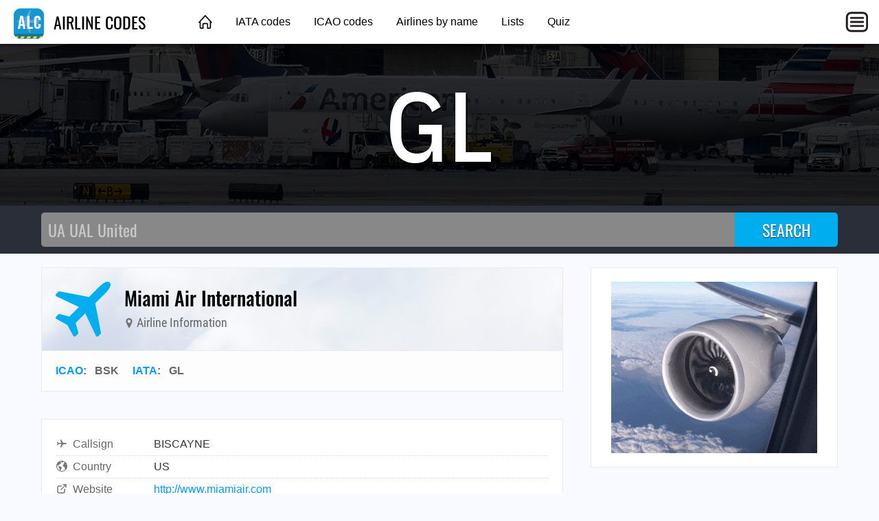

--- FILE ---
content_type: text/html; charset=utf-8
request_url: https://airlinecodes.info/gl/what-airline-has-the-iata-code-gl%3F
body_size: 2910
content:
<!DOCTYPE html>
<html lang="en">
<head>
	<title>What airline has the IATA code GL?</title>
	<meta charset="utf-8" />
	<meta name="viewport" content="width=device-width, initial-scale=1" />
	<meta name="keywords" content="airline codes, airline abbreviations, airlines" />
	<meta name="description" content="Miami Air International: IATA GL, ICAO BSK, Callsign BISCAYNE, Country US ✈ Click here to see more." />
	<meta property="og:title" content="What airline has the IATA code GL?" />
	<meta property="og:description" content="Miami Air International: IATA GL, ICAO BSK, Callsign BISCAYNE, Country US ✈ Click here to see more." />
	<meta property="og:type" content="website" />
	<meta property="og:image" content="https://airlinecodes.info/images/ogimage.jpg" />
	<meta property="og:url" content="https://airlinecodes.info/gl/what-airline-has-the-iata-code-gl?" />
	<link type="text/css" href="/fonts/IBMPlexSansCondensed.css" rel="stylesheet" />
	<link type="text/css" href="/fonts/Oswald.css" rel="stylesheet" />
	<link type="text/css" href="/fonts/RobotoCondensed.css" rel="stylesheet" />
	<link type="text/css" href="/css/airlinecodes.css?20220306" rel="stylesheet" />
	<link href="https://airlinecodes.info/GL" rel="canonical" />
	<script async src="https://pagead2.googlesyndication.com/pagead/js/adsbygoogle.js?client=ca-pub-1205174277481106" crossorigin="anonymous"></script>
</head>
<body>
	<header class="topnav">
		<div class="topnav-inner">
			<input id="mobilemenu-button" type="checkbox" class="mobilemenu-checkbox" />
			<nav>
				<div class="logo">
					<a href="/"><img src="/images/airlinecodes-icon-44.png" alt="Airline Codes" /> AIRLINE CODES</a>
				</div>
				<ul class="menu">
					<li><a href="/" class="home">&nbsp;</a></li>
					<li><a href="/iata">IATA codes</a></li>
					<li><a href="/icao">ICAO codes</a></li>
					<li><a href="/name">Airlines by name</a></li>
					<li><a href="/lists">Lists</a></li>
					<li><a href="/quiz">Quiz</a></li>
				</ul>
				<label for="mobilemenu-button" class="mobilemenu-icon">&nbsp;</label>
				<label for="mobilemenu-button" class="mobilemenu-x">&nbsp;</label>
			</nav>
			<div id="mobilemenu-overlay"></div>
			<div class="mobilemenu">
				<ul>
					<li><a href="/">Home</a></li>
					<li><a href="/iata">IATA codes</a></li>
					<li><a href="/icao">ICAO codes</a></li>
					<li><a href="/name">Airlines by name</a></li>
					<li><a href="/lists">Lists</a></li>
					<li><a href="/quiz">Quiz</a></li>
					<li><a href="https://airportcodes.aero">Airport codes</a></li>
				</ul>
			</div>
		</div>
	</header>
	<script>
	function closemenu(e){
		if(!e.target.matches('#mobilemenu-button,.mobilemenu-icon,.mobilemenu-x')){
			document.getElementById('mobilemenu-button').checked=false;
		}
	}
	document.body.addEventListener('click',closemenu);
	document.getElementById('mobilemenu-overlay').addEventListener('touchstart',closemenu);
	</script>
	<section class="bannertop bannertop-6">
		<h1 class="code">GL</h1>
	</section>
	<form method="post" action="/search">
		<div class="searchbg">
			<div class="searchbar">
				<input type="search" name="q" placeholder="UA UAL United" autocomplete="off" autocapitalize="off" autofocus />
				<input type="submit" value="SEARCH" />
			</div>
		</div>
	</form>
	<div class="data cacgabbf">
		<main itemscope itemtype="http://schema.org/Airline">
			<link itemprop="image" href="https://airlinecodes.info/images/airlinecodes-icon-92.png" />
			<link itemprop="url" href="https://airlinecodes.info/gl/what-airline-has-the-iata-code-gl%3F" />
			<div class="contentbox">
				<header class="title">
					<div class="title-icon title-icon-plane"></div>
					<div>
						<h2 itemprop="name">Miami Air International</h2>
						<h4><span class="icon"><img src="/images/icon-map-marker.svg" alt="" /></span> Airline Information</h4>
					</div>
				</header>
				<header class="meta">
					<a href="/icao">ICAO</a>: &nbsp; <span>BSK</span> &nbsp; &nbsp; <a href="/iata">IATA</a>: &nbsp; <span itemprop="iataCode">GL</span> &nbsp; &nbsp; 
				</header>
			</div>

			<div class="contentbox">
				<div class="contentbody">
					<table class="datagrid fullwidth"><tr><td class="datalabel"><img class="dataicon" src="/images/icon-airplane.svg" alt="" />Callsign</td><td class="text-darkgray">BISCAYNE</td></tr><tr><td class="datalabel"><img class="dataicon" src="/images/icon-country.svg" alt="" />Country</td><td class="text-darkgray">US</td></tr><tr><td class="datalabel"><img class="dataicon" src="/images/icon-external-link.svg" alt="" />Website</td><td><a href="http://www.miamiair.com" rel="nofollow">http://www.miamiair.com</a></td></tr></table>
				</div>
			</div>

			<div class="contentbox">
				<header><h3>Fleet Information</h3></header>
				<div class="contentbody">
<table class="wikitable">
<caption>Air Greenland fixed-wing Fleet</caption>
<tbody><tr style="background:#ba0032;"><th rowspan="2" style="background:#ba0032;color:white;">Aircraft</th>
<th rowspan="2" style="background:#ba0032;color:white;">In service</th>
<th rowspan="2" style="background:#ba0032;color:white;">Orders</th>
<th colspan="3" style="background:#ba0032;color:white;">Passengers</th>
<th rowspan="2" style="background:#ba0032;color:white;">Notes</th></tr>
<tr><th style="background:#ba0032;color:white;">C</th>
<th style="background:#ba0032;color:white;">Y</th>
<th style="background:#ba0032;color:white;">Total</th></tr>
<tr><td>Airbus A320neo</td>
<td>—</td>
<td>1</td>
<td colspan="3">TBA</td>
<td>One leased aircraft to begin operations in summer 2027.</td></tr>
<tr><td>Airbus A330-800</td>
<td>1</td>
<td>—</td>
<td>42</td>
<td>263</td>
<td>305</td>
<td></td></tr>
<tr><td>Beechcraft B200 King Air</td>
<td>1</td>
<td>—</td>
<td>—</td>
<td>—</td>
<td>8</td>
<td>Air ambulance</td></tr>
<tr><td>De Havilland Canada Dash 8-200</td>
<td>8</td>
<td>—</td>
<td>—</td>
<td>37</td>
<td>37</td>
<td></td></tr>
<tr><th>Total</th>
<th>10</th>
<th>1</th>
<th colspan="4"></th></tr></tbody></table>
				</div>
			</div>

			<section class="contentbox">
				<header><h3>Aviation Fans</h3></header>
				<div class="contentbody">
			<div class="video-responsive">
				<iframe width="560" height="315" src="https://www.youtube.com/embed/zFJYo8vTuY0" allow="accelerometer; autoplay; encrypted-media; gyroscope; picture-in-picture" allowfullscreen></iframe>
			</div>

				</div>
			</section>
<h4 class="otherways">FAQs for Airline Code GL</h4>
<ul>
	<li class="graylinks"><a href="https://airlinecodes.info/gl/what-is-the-airline-code-for-miami-air-international%3f">What is the airline code for Miami Air International?</a></li>
	<li class="graylinks"><a href="https://airlinecodes.info/gl/what-is-airline-code-gl%3f">What is airline code GL?</a></li>
	<li class="graylinks"><a href="https://airlinecodes.info/gl/which-airline-is-code-gl%3f">Which airline is code GL?</a></li>
	<li class="graylinks"><a href="https://airlinecodes.info/gl/what-airline-is-code-gl%3f">What airline is code GL?</a></li>
	<li class="graylinks"><a href="https://airlinecodes.info/gl/which-airline-code-is-gl%3f">Which airline code is GL?</a></li>
	<li class="graylinks"><a href="https://airlinecodes.info/gl/what-airline-code-is-gl%3f">What airline code is GL?</a></li>
	<li class="graylinks"><a href="https://airlinecodes.info/gl/what-airline-has-the-iata-code-gl%3f">What airline has the IATA code GL?</a></li>
  <li class="graylinks"><a href="https://airlinecodes.info/gl/airline-code-gl">airline code GL</a></li>
  <li class="graylinks"><a href="https://airlinecodes.info/gl/iata-code-gl">iata code GL</a></li>
	<li class="graylinks"><a href="https://airlinecodes.info/gl/airline-code-miami-air-international">Miami Air International airline code</a></li>
	<li class="graylinks"><a href="https://airlinecodes.info/bsk/what-airline-has-the-icao-code-bsk%3f">What airline has the ICAO code BSK?</a></li>
  <li class="graylinks"><a href="https://airlinecodes.info/bsk/airline-code-bsk">airline code BSK</a></li>
  <li class="graylinks"><a href="https://airlinecodes.info/bsk/icao-code-bsk">icao code BSK</a></li>
</ul>
			<div class="block100 desktop_only"></div>
		</main>
		<aside>
			<div class="contentbox">
				<div class="contentbody">
					<div class="box300x250 elem-center"><a href="https://atc-sim.com/welcome"><img src="/ads/turbofan-over-clouds.gif" width="300" height="250" alt="Turbofan"></a></div>
				</div>
			</div>

			<div class="ads-sticky-sidebar">

				<section class="contentbox">
					<header><h3>From Around The Web</h3></header>
					<div class="contentbody">
						<div class="box300x250 elem-center"><script async src="//adserve.site/amzn/f9fa890a3d2d7cd4e96bf924d3386b5e.js"></script></div>
					</div>
				</section>

				<section class="contentbox">
					<header class="downarrow140"><h3>Bonus Offer</h3></header>
					<div class="contentbody">
						<div class="box300x250 elem-center"><script async src="//adserve.site/amzn/f9fa890a3d2d7cd4e96bf924d3386b5e.js"></script></div>
					</div>
				</section>

			</div>
		</aside>
	</div>
	<footer class="worldmap">
		<div class="footer-content">
			<div class="footer-top">
				<div class="logo-wrap">
					<a href="/"><img src="/images/airlinecodes-icon-44.png" alt="Airline Codes" /> AIRLINE CODES</a>
				</div>
			</div>
			<div class="footer-bottom columns col-4-4">
				<div class="column col-4-1">
					<h4>Site</h4>
					<ul>
						<li><a href="/">Home</a></li>
					</ul>
				</div>
				<div class="column col-4-1">
					<h4>Other Sites</h4>
					<ul>
						<li><a href="https://opennav.com">OpenNav</a></li>
						<li><a href="https://airportcodes.aero">Airport Codes</a></li>
						<li><a href="https://airlinelogos.aero">Airline Logos</a></li>
					</ul>
				</div>
				<div class="column col-4-1">
					<h4>Explore</h4>
					<ul>
						<li><a href="https://atc-sim.com/welcome">ATC Game</a></li>
					<li><a href="https://airlinecodes.info/SP">Airline Code SP</a></li>
						<li><a href="https://airportcodes.aero/hnd/tokyo-airport-code">Tokyo Airport Code</a></li>
						<li><a href="https://www.youtube.com/watch?v=ZG2OCB2842Y">Airport Codes Video</a></li>
					</ul>
				</div>
				<div class="column col-4-1">
					<h4>Quizzes</h4>
					<ul>
						<li><a href="https://airlinelogos.aero/quiz">Airline Logo Quiz</a></li>
						<li><a href="https://opennav.com/airliner-identification-quiz">Airliner Identification Quiz</a></li>
						<li><a href="https://opennav.com/extreme-approaches-quiz">Extreme Approaches Quiz</a></li>
						<li><a href="https://opennav.com/quizzes">All Quizzes</a></li>
					</ul>
				</div>
			</div>
		</div>
	</footer>
</body>
</html>


--- FILE ---
content_type: text/html; charset=utf-8
request_url: https://adserve.site/amzn/f9fa890a3d2d7cd4e96bf924d3386b5e/300
body_size: 310
content:
<!DOCTYPE html>
<html lang="en">
<head>
<title>AdServe</title>
<style>
html,body{margin:0;overflow:hidden;padding:0;}
.item .img:active, .item .img:hover { opacity: 0.8; }
</style>
</head>
<body>
<div class="items">
<div class="item"><div class="img"><a href="/amznto/3IdtOIe" rel="sponsored" target="_top"><img src="/amzn/i/B0FF53SFGJ-peach-aviation-black-300x250-a320bg.jpg" alt="Peach A320" /></a></div></div>
</div>
</body>
</html>


--- FILE ---
content_type: text/html; charset=utf-8
request_url: https://www.google.com/recaptcha/api2/aframe
body_size: 270
content:
<!DOCTYPE HTML><html><head><meta http-equiv="content-type" content="text/html; charset=UTF-8"></head><body><script nonce="Xzoq_3yk9S0aSorzH77UUg">/** Anti-fraud and anti-abuse applications only. See google.com/recaptcha */ try{var clients={'sodar':'https://pagead2.googlesyndication.com/pagead/sodar?'};window.addEventListener("message",function(a){try{if(a.source===window.parent){var b=JSON.parse(a.data);var c=clients[b['id']];if(c){var d=document.createElement('img');d.src=c+b['params']+'&rc='+(localStorage.getItem("rc::a")?sessionStorage.getItem("rc::b"):"");window.document.body.appendChild(d);sessionStorage.setItem("rc::e",parseInt(sessionStorage.getItem("rc::e")||0)+1);localStorage.setItem("rc::h",'1768452415585');}}}catch(b){}});window.parent.postMessage("_grecaptcha_ready", "*");}catch(b){}</script></body></html>

--- FILE ---
content_type: text/javascript;charset=UTF-8
request_url: https://adserve.site/amzn/f9fa890a3d2d7cd4e96bf924d3386b5e.js
body_size: 230
content:
const adboxf9fa890a3d2d7cd4e96bf924d3386b5e6968713e3c00061797 = document.createElement('iframe');
adboxf9fa890a3d2d7cd4e96bf924d3386b5e6968713e3c00061797.style.border="none";
adboxf9fa890a3d2d7cd4e96bf924d3386b5e6968713e3c00061797.style.height="250px";
adboxf9fa890a3d2d7cd4e96bf924d3386b5e6968713e3c00061797.style.width="100%";
adboxf9fa890a3d2d7cd4e96bf924d3386b5e6968713e3c00061797.src="//adserve.site/amzn/f9fa890a3d2d7cd4e96bf924d3386b5e/"+document.currentScript.parentNode.offsetWidth;
document.currentScript.parentNode.appendChild(adboxf9fa890a3d2d7cd4e96bf924d3386b5e6968713e3c00061797);
